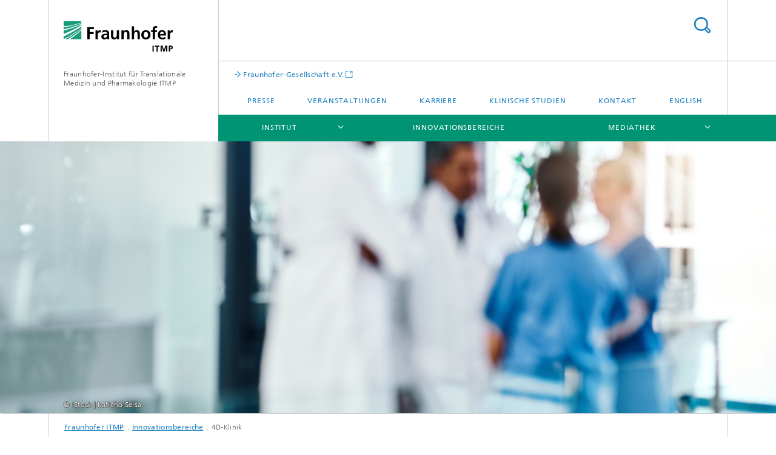

--- FILE ---
content_type: text/html;charset=utf-8
request_url: https://www.itmp.fraunhofer.de/de/innovationsbereiche/4D_klinik.html
body_size: 9643
content:
<!DOCTYPE html>
<html lang="de" class="">
<head>
    <meta charset="utf-8"/>
    <meta http-equiv="X-UA-Compatible" content="IE=edge"/>
    <meta name="viewport" content="width=device-width, initial-scale=1, user-scalable=yes"/>
    <title>4D-Klinik -  Fraunhofer ITMP</title>

    <!-- Avoid annoying toolbar on images in Internet Explorer -->
    <meta http-equiv="imagetoolbar" content="no" />
    <!-- Information for Robots -->
    <meta name="robots" content="noodp,noydir,index,follow" />
    <link rel="alternate" href="https://www.itmp.fraunhofer.de/en/innovation-areas/4D_klinik.html" hreflang="en"/>
    <!-- open graph and twitter share meta data -->
    <meta property="og:title" content="4D-Klinik -  Fraunhofer ITMP"/>
    <meta property="og:description" content=""/>
    <meta property="og:url" content="https://www.itmp.fraunhofer.de/de/innovationsbereiche/4D_klinik.html"/>
    <meta property="og:type" content="website"/>
    <meta property="og:site_name" content="Fraunhofer-Institut für Translationale Medizin und Pharmakologie ITMP"/>
        <meta http-equiv="last-modified" content="2025-07-29T12:26:10.432Z" />
	<meta name="pubdate" content="2025-07-29T14:26:10.432+02:00" />
    <meta name="copyright" content="Copyright" />
    <!-- / LEGACY meta tags end -->

    <!--[if !IE]>-->
        <link rel="stylesheet" href="/etc.clientlibs/fraunhofer/ui/website/css/fraunhofer.min.3ed9d7d677cdf827963599044315a9d6.css" type="text/css">
<!--<![endif]-->

    <!--[if gt IE 8]>
    	<![endif]-->

    <!-- HTML5 shim and Respond.js for IE8 support of HTML5 elements and media queries -->
    <!--[if lte IE 8]>
        <link rel="stylesheet" href="/etc.clientlibs/fraunhofer/ui/website/css/lte_ie8.min.css" type="text/css">
<script src="/etc.clientlibs/fraunhofer/ui/website/js/lte_ie8.min.js"></script>
<![endif]-->
    
    <!-- Favorite icon -->
    <link rel="shortcut icon" href="/static/css/fraunhofer/resources/img/favicons/favicon_16x16.ico" type="image/x-icon"/>
	<link rel="apple-touch-icon" sizes="180x180" href="/static/css/fraunhofer/resources/img/favicons/apple-touch-icon_180x180.png">
	<meta name="msapplication-TileColor" content="#ffffff">
	<meta name="msapplication-TileImage" content="/static/css/fraunhofer/resources/img/favicons/mstile-144x144.png">
	<link rel="icon" type="image/png" href="/static/css/fraunhofer/resources/img/favicons/favicon_32x32.png" sizes="32x32">
	<link rel="icon" type="image/png" href="/static/css/fraunhofer/resources/img/favicons/favicon_96x96.png" sizes="96x96">
	<link rel="icon" type="image/svg+xml" href="/static/css/fraunhofer/resources/img/favicons/favicon.svg" sizes="any">
	
    <!-- Platform for Internet Content Selection (PICS) self-rating -->
    <link rel="meta" href="/static/css/fraunhofer/resources/pics.rdf" type="application/rdf+xml" title="PICS labels"/>
    <!-- Open Search -->
    <link rel="search" type="application/opensearchdescription+xml" title="Fraunhofer-Institut für Translationale Medizin und Pharmakologie ITMP" href="/de.opensearch.xml"/>
        </head>
<body class="col-3" itemtype="https://schema.org/WebPage" itemscope="itemscope">
    <div class="fhg-wrapper">
        <header>
    <input type="hidden" class="available-languages-servlet-path" data-path="/de/innovationsbereiche/4D_klinik/jcr:content.languages.json" />
<div class="fhg-header">
    <div class="fhg-grid">
        <div class="row1">
            <div class="fhg-grid-item fhg-grid-3-2-1-1 section-search">
                <section role="search">
                    <form method="get" action="/de/suche.html" id="search-form" data-suggest-url="/bin/wcm/enterprisesearch/suggest">
                        <div>
                            <input type="hidden" name="_charset_" value="UTF-8" />
                            <input name="numberResults"
                                value="10" type="hidden" />
                            <input name="page" value="1" type="hidden" />

                            <input name="scope" value="ITMP" type="hidden"/>
                            <input id="search-query-default-foo" disabled="disabled" value="Suchbegriff" type="hidden"/>
                            <input name="lang" id="search-query-default-foo-hidden" value="de" type="hidden"/>

                            <input type="text" autocomplete="off" name="queryString"
                                id="4D_kliniksearchQuery" class="hasDefault ac_input queryStringContentHeader" maxlength="100"/>

                        </div>
                        <button type="submit">Titel - Suche</button>
                    </form>
                </section>
            </div>

            <div class="fhg-grid-item fhg-grid-1-1-1-1 section-title">
                <a href="/"><div class="logo-heading">
                    	<img class="logo" alt="" title="" src="/content/dam/itmp/itmp.png"/>
                        Fraunhofer-Institut für Translationale Medizin und Pharmakologie ITMP</div>
                </a></div>
        </div>


        <div class="row2">
            <div class="fhg-grid-item fhg-grid-1-1-1-1 section-about text-site-identifier">
                <a href="/">Fraunhofer-Institut für Translationale Medizin und Pharmakologie ITMP</a></div>

            <div class="fhg-grid-item fhg-grid-3-2-1-1 section-nav" id="menu">
                <div class="row2-1">

                    <div class="fhg-grid-item section-mainlink">
                        <a href="/content/zv/de.html" class="fhg-arrowed-link" target="_blank">  Fraunhofer-Gesellschaft e.V.</a></div>
                    <div class="fhg-grid-item section-menu-plus">
                        <nav>
                            <ul>
                                <li><a href="/de/presse.html">Presse</a></li>
                                <li><a href="/de/veranstaltungen.html">Veranstaltungen</a></li>
                                <li><a href="/de/karriere.html">Karriere</a></li>
                                <li><a href="/de/klinische_studien.html">Klinische Studien</a></li>
                                <li><a href="/de/kontakt.html">Kontakt</a></li>
                                <li class="lang"><a href="/en/innovation-areas/4D_klinik.html">English</a></li>
                                        </ul>
                        </nav>
                    </div>
                </div>

                <div class="nav-fhg" id="nav"><div class="section-menu">
        <nav>
            <ul class="fhg-mainmenu">
            <li class="lvl-1 ">
	                <span class="navigable"><a href="/de/institut.html">Institut</a></span>
	                        <div class="submenu">
	                        	<span class="btn close">[X]</span>
	                        	<span class="mainmenu-title follow-link"><a href="/de/institut.html">Institut</a></span>
	                            <ul>
	                                <li class="lvl-2">
                                            <a href="/de/institut/DrugDiscovery.html">Forschungsbereich Drug Discovery</a></li>
	                                <li class="lvl-2">
                                            <a href="/de/institut/PraeklinischeForschung.html">Forschungsbereich Präklinische Forschung</a></li>
	                                <li class="lvl-2">
                                            <a href="/de/institut/KlinischeForschung.html">Forschungsbereich Klinische Forschung</a></li>
	                                <li class="lvl-2 is-expandable">
                                            <span class="follow-link navigable"><a href="/de/institut/standorte.html">Standorte</a></span>

		                                            <ul>
		                                                <li class="lvl-3">
		                                                        <span class="navigable"><a href="/de/institut/standorte/hamburg.html">Standort Hamburg</a></span>
		
		                                                                <ul>
		                                                                    <li class="lvl-4">
		                                                                            <a href="/de/institut/standorte/hamburg/hochdurchsatz-screening.html">Hochdurchsatz-Screening</a></li>
		                                                                    <li class="lvl-4">
		                                                                            <a href="/de/institut/standorte/hamburg/stammzellbiologie.html">Stammzellbiologie</a></li>
		                                                                    <li class="lvl-4">
		                                                                            <a href="/de/institut/standorte/hamburg/infektionsbiologie.html">Infektionsbiologie</a></li>
		                                                                    <li class="lvl-4">
		                                                                            <a href="/de/institut/standorte/hamburg/medical-data-science.html">Medical Data Science</a></li>
		                                                                    </ul>
		                                                            </li>
		                                                <li class="lvl-3">
		                                                        <span class="navigable"><a href="/de/institut/standorte/goettingen.html">Standort Göttingen</a></span>
		
		                                                                <ul>
		                                                                    <li class="lvl-4">
		                                                                            <a href="/de/institut/standorte/goettingen/automatisierte-hochaufloesende-mikroskopie.html">Automatisierte hochauflösende Mikroskopie</a></li>
		                                                                    <li class="lvl-4">
		                                                                            <a href="/de/institut/standorte/goettingen/translationale-neuroinflammation.html">Translationale Neuroinflammation</a></li>
		                                                                    <li class="lvl-4">
		                                                                            <a href="/de/institut/standorte/goettingen/praeklinische-forschung.html">Präklinische Forschung</a></li>
		                                                                    <li class="lvl-4">
		                                                                            <a href="/de/institut/standorte/goettingen/early-clinical-trial-unit.html">Early Clinical Trial Unit</a></li>
		                                                                    </ul>
		                                                            </li>
		                                                <li class="lvl-3">
		                                                        <span class="navigable"><a href="/de/institut/standorte/berlin.html">Standort Berlin</a></span>
		
		                                                                <ul>
		                                                                    <li class="lvl-4">
		                                                                            <a href="/de/institut/standorte/berlin/drug-discovery.html">Drug Discovery</a></li>
		                                                                    <li class="lvl-4">
		                                                                            <a href="/de/institut/standorte/berlin/preclinical-development.html">Preclinical Development</a></li>
		                                                                    <li class="lvl-4">
		                                                                            <a href="/de/institut/standorte/berlin/klinische-forschung.html">Klinische Forschung</a></li>
		                                                                    </ul>
		                                                            </li>
		                                                </ul>
                                                </li>
	                                <li class="lvl-2">
                                            <a href="/de/institut/Organisation.html">Organisation</a></li>
	                                <li class="lvl-2">
                                            <a href="/de/institut/Kuratorium.html">Kuratorium</a></li>
	                                <li class="lvl-2">
                                            <a href="/de/institut/Nachhaltigkeit.html">Nachhaltigkeit</a></li>
	                                </ul>
	                        </div>
	                    </li>
			<li class="lvl-1 ">
	                <span><a href="/de/innovationsbereiche.html">Innovationsbereiche</a></span>
                    	</li>
			<li class="lvl-1 ">
	                <span class="navigable"><a href="/de/Mediathek.html">Mediathek</a></span>
	                        <div class="submenu">
	                        	<span class="btn close">[X]</span>
	                        	<span class="mainmenu-title follow-link"><a href="/de/Mediathek.html">Mediathek</a></span>
	                            <ul>
	                                <li class="lvl-2">
                                            <a href="/de/Mediathek/Jahresberichte.html">Jahresberichte</a></li>
	                                <li class="lvl-2">
                                            <a href="/de/Mediathek/wissenschaftliche_Publikationen.html">Wissenschaftliche Publikationen</a></li>
	                                <li class="lvl-2">
                                            <a href="/de/Mediathek/Audio.html">Video und Audio</a></li>
	                                <li class="lvl-2 is-expandable">
                                            <span class="follow-link navigable"><a href="/de/Mediathek/women-in-science111.html">Women in Science</a></span>

		                                            <ul>
		                                                <li class="lvl-3">
		                                                        <a href="/de/Mediathek/women-in-science111/Lena_Biehl.html"> PD Dr. Lena M. Biehl im Interview für »Women in Science«</a></li>
		                                                <li class="lvl-3">
		                                                        <a href="/de/Mediathek/women-in-science111/Fatima_Zahra_Rachad.html">Fatima-Zahra Rachad im Interview für »Women in Science«</a></li>
		                                                <li class="lvl-3">
		                                                        <a href="/de/Mediathek/women-in-science111/Dr_Hanna_Bonnekoh.html">PD Dr. Hanna Bonnekoh im Interview für »Women in Science«</a></li>
		                                                <li class="lvl-3">
		                                                        <a href="/de/Mediathek/women-in-science111/Dr_Kathrin_Held.html">Dr. Kathrin Held im Interview für »Women in Science«</a></li>
		                                                <li class="lvl-3">
		                                                        <a href="/de/Mediathek/women-in-science111/Dr_Anastasia_Geladaris.html">Dr. Anastasia Geladaris im Interview für »Women in Science«</a></li>
		                                                <li class="lvl-3">
		                                                        <a href="/de/Mediathek/women-in-science111/Dr_Johanna_Huchting.html">Dr. Johanna Huchting im Interview für »Women in Science«</a></li>
		                                                <li class="lvl-3">
		                                                        <a href="/de/Mediathek/women-in-science111/Melba_Munoz_MD_PhD.html">Melba Muñoz MD. PhD. im Interview für »Women in Science«</a></li>
		                                                <li class="lvl-3">
		                                                        <a href="/de/Mediathek/women-in-science111/Dr_Sarah_Schweighofer.html">Dr. Sarah Schweighofer im Interview für »Women in Science«</a></li>
		                                                <li class="lvl-3">
		                                                        <a href="/de/Mediathek/women-in-science111/Prof_Dr_Maria_Vehreschild.html">Prof. Dr. Maria J.G.T. Vehreschild im Interview für »Women in Science«</a></li>
		                                                <li class="lvl-3">
		                                                        <a href="/de/Mediathek/women-in-science111/Dr_Sabine_Suppmann.html">Dr. Sabine Suppmann im Interview für »Women in Science«</a></li>
		                                                </ul>
                                                </li>
	                                </ul>
	                        </div>
	                    </li>
			<li class="lvl-1  showInHeader">
	                <span class="navigable"><a href="/de/presse.html">Presse</a></span>
	                        <div class="submenu">
	                        	<span class="btn close">[X]</span>
	                        	<span class="mainmenu-title follow-link"><a href="/de/presse.html">Presse</a></span>
	                            <ul>
	                                <li class="lvl-2">
                                            <a href="/de/presse/trauer-um-marcus-maurer.html">Nachruf</a></li>
	                                <li class="lvl-2">
                                            <a href="/de/presse/int-tag-klinische-forschung-2025.html">Internationaler Tag der klinischen Forschung 2025</a></li>
	                                <li class="lvl-2">
                                            <a href="/de/presse/hh-science-city-day2024.html">Presseinformation 1. Juni 2024</a></li>
	                                <li class="lvl-2">
                                            <a href="/de/presse/nature_cholin_transporter.html">Presseinformation 22. Mai 2024</a></li>
	                                <li class="lvl-2">
                                            <a href="/de/presse/JuFo_2024.html">Presseinformation 4. März 2024</a></li>
	                                <li class="lvl-2">
                                            <a href="/de/presse/wissenschaftsallianz_frankfurt.html">Presseinformation 1. Februar 2024</a></li>
	                                <li class="lvl-2">
                                            <a href="/de/presse/TBC_Diagnostics.html">Presseinformation 23. Januar 2024</a></li>
	                                <li class="lvl-2">
                                            <a href="/de/presse/slas-europe-2025-hamburg.html">Presseinformation 23. Mai 2025</a></li>
	                                <li class="lvl-2">
                                            <a href="/de/presse/spatenstich-penzberg.html">Presseinformation 28. Mai 2025</a></li>
	                                <li class="lvl-2">
                                            <a href="/de/presse/Epilepsie_KCNQ2.html">Presseinformation 03. Sep 2025</a></li>
	                                <li class="lvl-2">
                                            <a href="/de/presse/Einweihung_Institut_Frankfurt.html">Presseinformation 12. September 2025</a></li>
	                                <li class="lvl-2">
                                            <a href="/de/presse/GastprofessurJLU.html">Presseinformation 06. Oktober 2025</a></li>
	                                <li class="lvl-2">
                                            <a href="/de/presse/Kickoff_Immuvision.html">Presseinformation 15. Januar 2026</a></li>
	                                </ul>
	                        </div>
	                    </li>
			<li class="lvl-1  showInHeader">
	                <span><a href="/de/karriere.html">Karriere</a></span>
                    	</li>
			<li class="lvl-1  showInHeader">
	                <span><a href="/de/kontakt.html">Kontakt</a></span>
                    	</li>
			<li class="more lvl-1" id="morefield"><span class="navigable"><span>Mehr</span></span>
	                <ul></ul>
	            </li>
            </ul>
        </nav>
    </div>
</div>
</div>
        </div>
    </div>
</div>
<div data-emptytext="stage_parsys_hint" class="dummyclass"><div class="fhg-stage-slider js-stage-slider" 
    data-autoplaytimeout="6000" 
    data-smartspeed="1000">
    <div class="frames">
    <div class="item js-carousel-item"><!--[if IE]>
        <style type="text/css">
            .image-style-d8cef2f1fbd59816b10e195cbcdf3901 {
                background-position: 50% 50%;
                background-image: url('/de/innovationsbereiche/4D_klinik/jcr:content/stage/stageParsys/stage_slide/image.img.1col.jpg/1702917921467/IB6-Medical-Practitioners-C-iStock-1045200292.jpg');
            }
            @media (min-width: 321px) and (max-width: 640px) {
                .image-style-d8cef2f1fbd59816b10e195cbcdf3901 {
                    background-image: url('/de/innovationsbereiche/4D_klinik/jcr:content/stage/stageParsys/stage_slide/image.img.2col.jpg/1702917921467/IB6-Medical-Practitioners-C-iStock-1045200292.jpg');
                }
            }
            @media (min-width: 641px) and (max-width: 960px) {
                .image-style-d8cef2f1fbd59816b10e195cbcdf3901 {
                    background-image: url('/de/innovationsbereiche/4D_klinik/jcr:content/stage/stageParsys/stage_slide/image.img.3col.jpg/1702917921467/IB6-Medical-Practitioners-C-iStock-1045200292.jpg');
                }
            }
            @media (min-width: 961px) and (max-width: 1440px) {
                .image-style-d8cef2f1fbd59816b10e195cbcdf3901 {
                    background-image: url('/de/innovationsbereiche/4D_klinik/jcr:content/stage/stageParsys/stage_slide/image.img.4col.jpg/1702917921467/IB6-Medical-Practitioners-C-iStock-1045200292.jpg');
                }
            }
            @media (min-width: 1441px) {
                .image-style-d8cef2f1fbd59816b10e195cbcdf3901 {
                    background-image: url('/de/innovationsbereiche/4D_klinik/jcr:content/stage/stageParsys/stage_slide/image.img.jpg/1702917921467/IB6-Medical-Practitioners-C-iStock-1045200292.jpg');
                }
            }
        </style>
        <div class="image-wrapper image-style-d8cef2f1fbd59816b10e195cbcdf3901"></div>
        <![endif]-->
        <![if !IE]>
        <figure  class="fhg-content image "><picture>
				    <!--[if IE 9]><video style="display: none;"><![endif]-->
				    <source srcset="/de/innovationsbereiche/4D_klinik/jcr:content/stage/stageParsys/stage_slide/image.img.4col.jpg/1702917921467/IB6-Medical-Practitioners-C-iStock-1045200292.jpg" media="(max-width: 1440px)">
				    <source srcset="/de/innovationsbereiche/4D_klinik/jcr:content/stage/stageParsys/stage_slide/image.img.3col.jpg/1702917921467/IB6-Medical-Practitioners-C-iStock-1045200292.jpg" media="(max-width: 960px)">
				    <source srcset="/de/innovationsbereiche/4D_klinik/jcr:content/stage/stageParsys/stage_slide/image.img.2col.jpg/1702917921467/IB6-Medical-Practitioners-C-iStock-1045200292.jpg" media="(max-width: 640px)">
				    <source srcset="/de/innovationsbereiche/4D_klinik/jcr:content/stage/stageParsys/stage_slide/image.img.1col.jpg/1702917921467/IB6-Medical-Practitioners-C-iStock-1045200292.jpg" media="(max-width: 320px)">
				    <!--[if IE 9]></video><![endif]-->
				    <img data-height="2491.0" src="/de/innovationsbereiche/4D_klinik/jcr:content/stage/stageParsys/stage_slide/image.img.jpg/1702917921467/IB6-Medical-Practitioners-C-iStock-1045200292.jpg" data-width="3996.0" style="object-position:50% 50%;" title="1045200292">
				    </picture>
			<figcaption>
        <div  class="figure-desc">Defocused shot of a group of medical practitioners working in a hospital</div></figcaption>
</figure><![endif]>
    <div class="caption caption__copyright-only">
        <p class="copyright text-secondary">© iStock | katleho Seisa</p>
    </div>
</div>
</div>
</div>
</div>
<nav class="breadcrumbs text-secondary">

	<div class="drop-down-bar">
		<p>Wo bin ich?</p>
	</div>
	<div class="wrapper">
		<ul>
			<li><a href="/">Fraunhofer ITMP</a></li>
					<li><a href="/de/innovationsbereiche.html">Innovationsbereiche</a></li>
					<li>4D-Klinik</li>
					</ul>
	</div>
</nav>
<div class="fhg-section-separator fhg-heading-separator fhg-grid fhg-grid-4-columns ">
    <div class="fhg-grid-item">
        <h1>4D-Klinik</h1>
        </div>
    <div class="fhg-grid-item empty"></div>
    </div>
</header>
<div class="fhg-main fhg-grid fhg-grid-3-columns">
            <div class="contentPar parsys"><div data-emptytext-sectionParsys="section_component_hint" data-emptytext="Drag components here" class="sectionComponent parbase section" data-emptytext-teaserParsys="section_component_marginal_column_parsys_hint"><div class="fhg-grid-section">
    <div class="fhg-grid fhg-grid-3-columns">
        <section>
            <div class="sectionParsys parsys"><div class="fhg-content-article fhg-grid section"><article>
    <div class="row">
        <div class="fhg-grid-item fhg-grid-3-2-1">
	<div class="fhg-content fhg-richtext">
		<p>Immunerkrankungen weisen eine Vielzahl unterschiedlicher klinischer Manifestationen auf und betreffen als Systemerkrankungen oft mehrere Organsysteme gleichzeitig. Gut zwei Drittel aller immunvermittelten Erkrankungen können den Fachgebieten Rheumatologie, Dermatologie oder Gastroenterologie zugeordnet werden, wobei bei vielen Immunerkrankungen Symptome aus allen drei Fachgebieten gleichzeitig auftreten können. Für die optimale Versorgung von Patienten mit Immunerkrankungen, ebenso wie für die optimale wissenschaftliche Erforschung spezifischer krankheitsbestimmender Merkmale, ist daher ein fächerübergreifender, inter- und transdisziplinärer Ansatz unbedingt erforderlich.</p> 
<p>Dies ist in der klinischen Routine nur schwer umsetzbar, da hier die Versorgung dieser Patienten verschiedenen Fachabteilungen zugeordnet wird. Im Konzept der 4D-Klinik sollen die benötigten inter- und transdisziplinären Ansätze nun in einzigartiger Weise umgesetzt werden.</p> 
<p>Durch den Aufbau eines transdisziplinären Teams, welches wissenschaftliche und medizinische Experten der verschiedenen Fachrichtungen (Rheumatologie, Dermatologie und Gastroenterologie) miteinander verbindet, wird eine fachübergreifende Patientenversorgung gewährleistet und mit wissenschaftlicher Exzellenz kombiniert. Dies ermöglicht integrierte wissenschaftliche Ansätze zur besseren Beschreibung der Indikationen, die zu einer Optimierung der Patientenversorgung führt, bei der zu jeder Zeit der Patient im Mittelpunkt steht.</p> 
<p>&nbsp;</p> 
<h4><b class="bold">Kernkompetenzen:</b></h4> 
<ul> 
 <li>Zugang zu Patientengruppen mit Immunerkrankungen aus den Indikationsgebieten Rheumatologie, Dermatologie, Gastroenterologie</li> 
 <li>Standardisierte klinische Charakterisierung der Patientenpopulation</li> 
 <li>Erfassung des Krankheitsphänotyps (klinische Parameter, serologische Biomarker, Bildgebung)</li> 
 <li>Direkte Schnittstelle zu den 4D (Drugs, Devices, Data, Diagnostics)</li> 
 <li>Patientennahe Forschung</li> 
 <li>Transdisziplinäre Team zur Versorgung und Erforschung der untersuchten Indikationsgebiete</li> 
</ul></div>
</div>
</div>
</article>
</div>
</div>
</section>
    </div>
    </div></div>
<div data-emptytext="tabview_new_tab_hint" class="dummyclass section"><div class="sep sectionseparator"><script data-scf-json="true" type='application/json' id='/de/innovationsbereiche/4D_klinik/jcr:content/contentPar/tabview_overview/sep'>{"id":"/de/innovationsbereiche/4D_klinik/jcr:content/contentPar/tabview_overview/sep","resourceType":"fraunhofer/components/sectionseparator","url":"/de/innovationsbereiche/4D_klinik/_jcr_content/contentPar/tabview_overview/sep.social.json","friendlyUrl":"/de/innovationsbereiche/4D_klinik.html"}</script><div class="fhg-section-separator"></div>
</div>
<div class="fhg-paneled tab-transform can-open">
    <h2 class="invisible fragment" id="Reiternavigation">Reiternavigation</h2>
                <div class="controls">
        <a href="#expand-all" class="control-open">Alle ausklappen</a>
        <a href="#close-all" class="control-close">Alle einklappen</a>
    </div>
    <div class="fhg-accordion tab-transform level-1">
        <div data-emptytext="tabview_tabcontent_hint" class="accordion-item tab-item section"><h2 class="item-heading fragment" id="tabview_tab_16268816-heading">
    
<a class="item-title item-trigger collapsed" data-toggle="collapse" href="#16268818" aria-expanded="false" aria-controls="tabview_tab_16268816-content" title="Leistungsangebote">
        Leistungsangebote</a></h2>
<div class="item-body collapse" id="16268818" aria-labelledby="tabview_tab_16268816-heading">
    <div class="tabPar parsys"><div class="fhg-content-article fhg-grid section"><article>
    <div class="row">
        <div class="fhg-grid-item fhg-grid-3-2-1">
	<div class="fhg-content fhg-richtext">
		<p>Die 4D-Klinik bietet die direkte Schnittstelle zur Versorgung von Patienten aus den Indikationsgebieten von Immunerkrankungen aus den Bereichen Rheumatologie/Immunologie, Dermatologie und Gastroenterologie. Über die Kombination von klinischer Versorgung und translationaler Forschung auf Basis der 4D-Expertise der Fraunhofer-Gesellschaft unter Berücksichtigung von »Drugs«, »Devices«, »Data« und »Diagnostics« können so Forschungsprojekte mit analytischem und klinischem Schwerpunkt initiiert und durchgeführt werden.</p></div>
</div>
</div>
</article>
</div>
</div>
</div>
</div>
<div data-emptytext="tabview_tabcontent_hint" class="accordion-item tab-item section"><h2 class="item-heading fragment" id="tabview_tab_1626881622-heading">
    
<a class="item-title item-trigger collapsed" data-toggle="collapse" href="#1626881624" aria-expanded="false" aria-controls="tabview_tab_1626881622-content" title="Ausgew&auml;hlte Projekte">
        Ausgew&auml;hlte Projekte</a></h2>
<div class="item-body collapse" id="1626881624" aria-labelledby="tabview_tab_1626881622-heading">
    <div class="tabPar parsys"><div class="fhg-content-article fhg-grid section"><article>
    <div class="fhg-grid-item fhg-grid-3-2-1 fhg-content heading">
                <h2 id="PANORA" class="fragment">PANORA</h2>
                    </div>
        <div class="row">
        <div class="fhg-grid-item fhg-grid-3-2-1 fhg-inline-image">
	<div class="fhg-content fhg-richtext">
		<p>Klinisches Studienprojekt in Kooperation mit dem Institut für Allgemeinmedizin zur Verbesserung der frühen rheumatologischen Abklärung von Patienten mit positivem Nachweis von antiCCP-Antikörpern im Schnelltest und neu aufgetretenen unspezifischen muskuloskelettalen Beschwerden über den Allgemeinarzt.<br> </p> 
<p><b>Partner:</b> Institut für Allgemeinmedizin, Goethe-Universität Frankfurt</p></div>
</div></div>
</article>
</div>
<div class="fhg-content-article fhg-grid section"><article>
    <div class="fhg-grid-item fhg-grid-3-2-1 fhg-content heading">
                <h2 id="Frueharthritisdetektion" class="fragment">Früharthritisdetektion</h2>
                    </div>
        <div class="row">
        <div class="fhg-grid-item fhg-grid-3-2-1 fhg-inline-image">
	<div class="fhg-content fhg-richtext">
		<p>Klinisches Forschungsprojekt im Rahmen des Fraunhofer CIMD zur Detektion von Biomarkern zur Frühdiagnostik der Psoriasis Arthritis im Risikokollektiv. Neben der klinischen Evaluation werden Parameter zur Bildgebung sowie serologische Marker zur Frühdiagnostik überprüft.<br> </p> 
<p><b>Partner:</b> Fraunhofer IAIS, IGD, IZI, ITEM, FIT</p> 
<p><a href="https://www.cimd.fraunhofer.de/de/projekte/fruehdiagnostik-subklinischer-arthritis.html
" target="_blank" class=" external">Weiterführende Informationen</a></p> 
<p>&nbsp;</p></div>
</div></div>
</article>
</div>
<div class="fhg-content-article fhg-grid section"><article>
    <div class="fhg-grid-item fhg-grid-3-2-1 fhg-content heading">
                <h2 id="AcceleRAte" class="fragment">AcceleRAte</h2>
                    </div>
        <div class="row">
        <div class="fhg-grid-item fhg-grid-3-2-1 fhg-inline-image">
	<div class="fhg-content fhg-richtext">
		<p>Kontrollierte, offene, Parallelgruppen-Studie (nach AMG) in der Indikation der aktiven Rheumatoiden Arthritis zum Nachweis der Überlegenheit einer Therapie mittels JAK-Inhibitor (im Vergleich zu einer TNF alpha-inhibierenden Therapie) im Anteil der Patienten, die eine frühe Schmerzreduktion erfahren (gemessen am Anteil der Patienten, die eine kontrollierte Celecoxib-Behandlung zu Woche 12 beenden können und bei denen eine klinisch relevante Schmerzlinderung auftritt).<br> </p></div>
</div></div>
</article>
</div>
</div>
</div>
</div>
<div data-emptytext="tabview_tabcontent_hint" class="accordion-item tab-item section"><h2 class="item-heading fragment" id="tabview_tab-heading">
    
<a class="item-title item-trigger collapsed" data-toggle="collapse" href="#1" aria-expanded="false" aria-controls="tabview_tab-content" title="Ausgew&auml;hlte Publikationen">
        Ausgew&auml;hlte Publikationen</a></h2>
<div class="item-body collapse" id="1" aria-labelledby="tabview_tab-heading">
    <div class="tabPar parsys"><div class="fhg-content-article fhg-grid section"><article>
    <div class="row">
        <div class="fhg-grid-item fhg-grid-3-2-1">
	<div class="fhg-content fhg-richtext">
		<p>Eder L, Mathew AJ, Carron P, Bertheussen H, Cañete JD, Azem M, Delle Sedie A, Salvarani C, Ranza R, Elliott A, Turkiewicz A, de Toledo RA, Bukulmez H, Stoenoiu MS, Mandelin AM 2nd, Koehm M, Lindsay CA, Siegel E, Mease PJ<br> <b>Management of Enthesitis in Patients With Psoriatic Arthritis: An Updated Literature Review Informing the 2021 GRAPPA Treatment Recommendations.<br> </b>J Rheumatol. 2023 Feb;50(2):258-264<br> doi: 10.3899/jrheum.220312 <span><a><img class="citavipicker" identifier="10.3899/jrheum.220312" identifiertype="1" style="border: 0px none!important; margin-left: 1px !important; margin-right: 1px !important;" title="Titel anhand dieser DOI in Citavi-Projekt übernehmen" existsinproject="0" width="16" height="16"></a></span></p> 
<p>&nbsp;</p> 
<p>Gurke R, Bendes A, Bowes J, Koehm M, Twyman RM, Barton A, Elewaut D, Goodyear C, Hahnefeld L, Hillenbrand R, Hunter E, Ibberson M, Ioannidis V, Kugler S, Lories RJ, Resch E, Rüping S, Scholich K, Schwenk JM, Waddington JC, Whitfield P, Geisslinger G, FitzGerald O, Behrens F, Pennington SR; HIPPOCRATES Consortium<br> <b>Omics and Multi-Omics Analysis for the Early Identification and Improved Outcome of Patients with Psoriatic Arthritis.<br> </b>Biomedicines 2022 Sep 24;10(10):2387<br> doi: 10.3390/biomedicines10102387 <span><a><img class="citavipicker" identifier="10.3390/biomedicines10102387" identifiertype="1" style="border: 0px none!important; margin-left: 1px !important; margin-right: 1px !important;" title="Titel anhand dieser DOI in Citavi-Projekt übernehmen" existsinproject="0" width="16" height="16"></a></span></p> 
<p>&nbsp;</p> 
<p>Koehm M, Behrens F<br> <b>Association between biological immunotherapy for psoriasis and time to incident inflammatory arthritis: limitations and opportunities.</b><br> RMD Open. 2023 Sep;9(3):e003166<br> doi: 10.1136/rmdopen-2023-003166 <span><a><img class="citavipicker" identifier="10.1136/rmdopen-2023-003166" identifiertype="1" style="border: 0px none!important; margin-left: 1px !important; margin-right: 1px !important;" title="Titel anhand dieser DOI in Citavi-Projekt übernehmen" existsinproject="0" width="16" height="16"></a></span></p> 
<p>&nbsp;</p> 
<p>Ohrndorf S, Krusche M, Baraliakos X, Feist E, Gundelach B, Haase I, Hoyer BF, Kiltz U, Koehm M, Voormann AJ, Sewerin P, Mucke J; Commission for ‘Gender Equity in Rheumatology’ from the German Society for Rheumatology<br> <b>'Status Quo' on Different Aspects of Gender Distribution in Rheumatology in Germany-Results from a Nationwide Online Survey among Physicians.</b><br> J Clin Med. 2023 Jun 27;12(13):4328<br> doi: 10.3390/jcm12134328 <span><a><img class="citavipicker" identifier="10.3390/jcm12134328" identifiertype="1" style="border: 0px none!important; margin-left: 1px !important; margin-right: 1px !important;" title="Titel anhand dieser DOI in Citavi-Projekt übernehmen" existsinproject="0" width="16" height="16"></a></span></p> 
<p>&nbsp;</p> 
<p>Coyle C, Watson L, Whately-Smith C, Brooke M, Kiltz U, Lubrano E, Queiro R, Trigos D, Brandt-Juergens J, Choy E, D'Angelo S, Delle Sedie A, Dernis E, Wirth T, Guis S, Helliwell P, Ho P, Hueber A, Joven B, Koehm M, Morales CM, Packham J, Pinto Tasende JA, Ramírez J, Ruyssen-Witrand A, Scrivo R, Twigg S, Welcker M, Soubrier M, Gossec L, Coates LC<br> <b>How do patient-reported outcome measures affect treatment intensification and patient satisfaction in the management of psoriatic arthritis? A cross sectional study of 503 patients.<br> </b>Rheumatology (Oxford). 2025 Jan 1;64(1):242-251<br> doi: 10.1093/rheumatology/kead679 <span><a><img class="citavipicker" identifier="10.1093/rheumatology/kead679" identifiertype="1" style="border: 0px none!important; margin-left: 1px !important; margin-right: 1px !important;" title="Titel anhand dieser DOI in Citavi-Projekt übernehmen" existsinproject="0" width="16" height="16"></a></span></p></div>
</div>
</div>
</article>
</div>
</div>
</div>
</div>
</div>
</div>
</div>
</div>
</div>
        <div class="fhg-sidebar">
                <aside>
                    <div class="bcardssnav parsysbcardssnav parsys"><div class="business-card blue-ribbon">
    <h3>Kontakt</h3>
    <div class="card-container" >
        <div class="businesscardinclude"><div class="card"><div class="content">
        <h3>Contact Press / Media</h3>
        <div class="info">
            <h4 class="name">
                Dr. Michaela Köhm</h4>
            <p class="position">Innovationsbereichsleiterin 4D Klinik</p>
            <p class="address">
                Fraunhofer-Institut für Translationale Medizin und Pharmakologie ITMP<br/>Sandhöfer Allee 1<br/>60528&nbsp;Frankfurt am Main,&nbsp;DE</p>
            <p class="phone">
                Telefon&nbsp;+49 69 269525-274</p>
            <div class="cta-block">
                <ul class="fhg-list arrowed-list">
                    <li class="sendMail"><a href="/de/send-mail?l=de&m=1.0b28b5e93ae8728fa2a61e00d81571ec&k=4d69636861656c61204bc3b6686d&r=2f64652f696e6e6f766174696f6e7362657265696368652f34445f6b6c696e696b2e68746d6c" contact="Michaela Köhm">E-Mail senden</a></li>
                    
                    </ul>
            </div>
        </div>
    </div>
</div></div>
</div>
</div>
</div>
</aside>
            </div>
        <div class="sep sectionseparator"><script data-scf-json="true" type='application/json' id='/de/innovationsbereiche/4D_klinik/jcr:content/sep'>{"id":"/de/innovationsbereiche/4D_klinik/jcr:content/sep","resourceType":"fraunhofer/components/sectionseparator","url":"/de/innovationsbereiche/4D_klinik/_jcr_content/sep.social.json","friendlyUrl":"/de/innovationsbereiche/4D_klinik.html"}</script><div class="fhg-section-separator"></div>
</div>
<footer>
    <div class="fhg-footer">
        <h2 class="invisible fragment" id="Navigation-und-Social-Media">Navigation und Social Media</h2>
        <div class="fhg-grid">
            <div class="fhg-social">
    <div class="fhg-grid">
        <div class="fhg-grid-item fhg-grid-3-2-2-1">
		<div class="content">
                <h3 class="fhg-block-heading">Teilen</h3>
                <div class="social-bar shariff"
                     data-mail-subject="Empfehlung: 4D-Klinik"
                     data-mail-body="https://www.itmp.fraunhofer.de/de/innovationsbereiche/4D_klinik.html" data-mail-url="mailto:"
                     data-lang="de" data-services="[&quot;facebook&quot;,&quot;twitter&quot;,&quot;linkedin&quot;,&quot;xing&quot;,&quot;youtube&quot;,&quot;instagram&quot;]" 
                     data-title="4D-Klinik - "
                     data-url="https://www.itmp.fraunhofer.de/de/innovationsbereiche/4D_klinik.html">
                </div>
            </div>
		</div>
        <div class="fhg-grid-item fhg-grid-1-1-1-1 secondary-buttons">
            <div class="fhg-grid-item-contents">
                <button class="print">Drucken</button>
                <!--<button>Download</button>-->
            </div>
        </div>
    </div>
</div><div class="row-social">
                <div class="fhg-grid-item section-follow">
        <h3 class="title">Folgen Sie uns</h3>
        <ul>
            <li>
                        <a href="https://www.facebook.com/people/Fraunhofer-ITMP/100086842543684/" target="_blank" class="button fb" title="Besuchen Sie uns bei Facebook"></a>
                    </li>
                <li>
                        <a href="https://de.linkedin.com/company/fraunhofer-itmp" target="_blank" class="button in" title="Besuchen Sie uns bei LinkedIn"></a>
                    </li>
                <li>
                        <a href="https://www.instagram.com/fraunhofer.itmp/" target="_blank" class="button ig" title="Besuchen Sie uns bei Instagram"></a>
                    </li>
                </ul>
    </div>
</div>
            <div class="row-footer-nav">
    <div class="fhg-grid-item fhg-grid-3-2-1-1 section-menu text-secondary">
        <nav>
            <ul>
                <li>
                        <a href="/de/impressum.html">Impressum</a></li>
                <li>
                        <a href="/de/datenschutzerklaerung.html">Datenschutzerklärung</a></li>
                <li>
                        <a href="/de/kontakt.html">Kontakt</a></li>
                </ul>
        </nav>
    </div>
    <div class="fhg-grid-item fhg-grid-1-1-1-1 section-copy text-secondary">
    	<span>© 2026 </span>     
    </div>
</div>
</div>
        <div class="print-footer">
            <p><strong>Quelle: Fraunhofer-Gesellschaft<br>Fraunhofer-Institut für Translationale Medizin und Pharmakologie ITMP - 4D-Klinik</strong></p>
            <p>Online im Internet; URL: https://www.itmp.fraunhofer.de/de/innovationsbereiche/4D_klinik.html</p>
            <p>Datum: 16.1.2026 16:32</p>
        </div>
    </div>
</footer>
</div>
    <script src="/etc.clientlibs/fraunhofer/ui/website/js/thirdparty/requirejs.min.js"></script>
<script src="/etc.clientlibs/fraunhofer/ui/website/js/fraunhofer.min.js"></script>
<!--[if lte IE 9]>
    <script type="text/javascript">
        require(['input-placeholder']);
    </script>
<![endif]-->
<!-- Tracking Code BEGIN --><script type="text/javascript">(function(d,s){var l=d.createElement(s),e=d.getElementsByTagName(s)[0];
l.async=true;l.type='text/javascript';
l.src='https://c.leadlab.click/e37a066e9c567241.js';
e.parentNode.insertBefore(l,e);})(document,'script');</script><!-- Tracking Code END --></body>
</html>